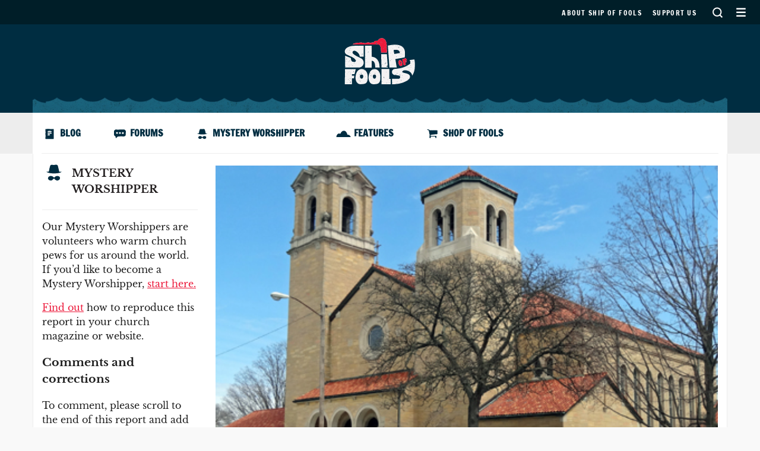

--- FILE ---
content_type: text/html; charset=UTF-8
request_url: http://shipoffools.com/mystery-worshipper/first-mass-at-holy-cross-st-stanislaus-south-bend-indiana-usa/
body_size: 9978
content:
<!doctype html>
<html lang="en-GB">
<head>
	<meta charset="UTF-8">
	<meta name="viewport" content="width=device-width, initial-scale=1">
	<link rel="profile" href="http://gmpg.org/xfn/11">
	<!-- Google fonts -->
	<link href="http://shipoffools.com/wp-content/themes/ship-of-fools/fonts/google-fonts.css" rel="stylesheet">

	<meta name='robots' content='index, follow, max-image-preview:large, max-snippet:-1, max-video-preview:-1' />

	<!-- This site is optimized with the Yoast SEO plugin v19.4 - https://yoast.com/wordpress/plugins/seo/ -->
	<title>Ship of Fools: Holy Cross &amp; St Stanislaus, South Bend, Indiana, USA</title>
	<link rel="canonical" href="https://steam2.shipoffools.com/mystery-worshipper/first-mass-at-holy-cross-st-stanislaus-south-bend-indiana-usa/" />
	<meta property="og:locale" content="en_GB" />
	<meta property="og:type" content="article" />
	<meta property="og:title" content="Ship of Fools: Holy Cross &amp; St Stanislaus, South Bend, Indiana, USA" />
	<meta property="og:description" content="Our newly ordained Shipmate preaches a fine sermon at his first mass" />
	<meta property="og:url" content="https://steam2.shipoffools.com/mystery-worshipper/first-mass-at-holy-cross-st-stanislaus-south-bend-indiana-usa/" />
	<meta property="og:site_name" content="Ship of Fools" />
	<meta property="article:modified_time" content="2019-01-20T02:59:55+00:00" />
	<meta name="twitter:card" content="summary_large_image" />
	<script type="application/ld+json" class="yoast-schema-graph">{"@context":"https://schema.org","@graph":[{"@type":"WebSite","@id":"https://www.shipoffools.com/#website","url":"https://www.shipoffools.com/","name":"Ship of Fools","description":"The magazine of Christian Unrest","potentialAction":[{"@type":"SearchAction","target":{"@type":"EntryPoint","urlTemplate":"https://www.shipoffools.com/?s={search_term_string}"},"query-input":"required name=search_term_string"}],"inLanguage":"en-GB"},{"@type":"WebPage","@id":"https://steam2.shipoffools.com/mystery-worshipper/first-mass-at-holy-cross-st-stanislaus-south-bend-indiana-usa/","url":"https://steam2.shipoffools.com/mystery-worshipper/first-mass-at-holy-cross-st-stanislaus-south-bend-indiana-usa/","name":"Ship of Fools: Holy Cross & St Stanislaus, South Bend, Indiana, USA","isPartOf":{"@id":"https://www.shipoffools.com/#website"},"datePublished":"2017-12-21T10:30:00+00:00","dateModified":"2019-01-20T02:59:55+00:00","breadcrumb":{"@id":"https://steam2.shipoffools.com/mystery-worshipper/first-mass-at-holy-cross-st-stanislaus-south-bend-indiana-usa/#breadcrumb"},"inLanguage":"en-GB","potentialAction":[{"@type":"ReadAction","target":["https://steam2.shipoffools.com/mystery-worshipper/first-mass-at-holy-cross-st-stanislaus-south-bend-indiana-usa/"]}]},{"@type":"BreadcrumbList","@id":"https://steam2.shipoffools.com/mystery-worshipper/first-mass-at-holy-cross-st-stanislaus-south-bend-indiana-usa/#breadcrumb","itemListElement":[{"@type":"ListItem","position":1,"name":"Home","item":"http://steam2.xcruciate.co.uk/"},{"@type":"ListItem","position":2,"name":"Mystery Reports","item":"https://www.shipoffools.com/mystery-worshipper/"},{"@type":"ListItem","position":3,"name":"Holy Cross &#038; St Stanislaus, South Bend, Indiana, USA"}]}]}</script>
	<!-- / Yoast SEO plugin. -->


<link rel='dns-prefetch' href='//s.w.org' />
<link rel="alternate" type="application/rss+xml" title="Ship of Fools &raquo; Feed" href="http://shipoffools.com/feed/" />
<link rel="alternate" type="application/rss+xml" title="Ship of Fools &raquo; Comments Feed" href="http://shipoffools.com/comments/feed/" />
<link rel="alternate" type="application/rss+xml" title="Ship of Fools &raquo; Holy Cross &#038; St Stanislaus, South Bend, Indiana, USA Comments Feed" href="http://shipoffools.com/mystery-worshipper/first-mass-at-holy-cross-st-stanislaus-south-bend-indiana-usa/feed/" />
		<script type="text/javascript">
			window._wpemojiSettings = {"baseUrl":"https:\/\/s.w.org\/images\/core\/emoji\/13.1.0\/72x72\/","ext":".png","svgUrl":"https:\/\/s.w.org\/images\/core\/emoji\/13.1.0\/svg\/","svgExt":".svg","source":{"concatemoji":"http:\/\/shipoffools.com\/wp-includes\/js\/wp-emoji-release.min.js?ver=5.8.12"}};
			!function(e,a,t){var n,r,o,i=a.createElement("canvas"),p=i.getContext&&i.getContext("2d");function s(e,t){var a=String.fromCharCode;p.clearRect(0,0,i.width,i.height),p.fillText(a.apply(this,e),0,0);e=i.toDataURL();return p.clearRect(0,0,i.width,i.height),p.fillText(a.apply(this,t),0,0),e===i.toDataURL()}function c(e){var t=a.createElement("script");t.src=e,t.defer=t.type="text/javascript",a.getElementsByTagName("head")[0].appendChild(t)}for(o=Array("flag","emoji"),t.supports={everything:!0,everythingExceptFlag:!0},r=0;r<o.length;r++)t.supports[o[r]]=function(e){if(!p||!p.fillText)return!1;switch(p.textBaseline="top",p.font="600 32px Arial",e){case"flag":return s([127987,65039,8205,9895,65039],[127987,65039,8203,9895,65039])?!1:!s([55356,56826,55356,56819],[55356,56826,8203,55356,56819])&&!s([55356,57332,56128,56423,56128,56418,56128,56421,56128,56430,56128,56423,56128,56447],[55356,57332,8203,56128,56423,8203,56128,56418,8203,56128,56421,8203,56128,56430,8203,56128,56423,8203,56128,56447]);case"emoji":return!s([10084,65039,8205,55357,56613],[10084,65039,8203,55357,56613])}return!1}(o[r]),t.supports.everything=t.supports.everything&&t.supports[o[r]],"flag"!==o[r]&&(t.supports.everythingExceptFlag=t.supports.everythingExceptFlag&&t.supports[o[r]]);t.supports.everythingExceptFlag=t.supports.everythingExceptFlag&&!t.supports.flag,t.DOMReady=!1,t.readyCallback=function(){t.DOMReady=!0},t.supports.everything||(n=function(){t.readyCallback()},a.addEventListener?(a.addEventListener("DOMContentLoaded",n,!1),e.addEventListener("load",n,!1)):(e.attachEvent("onload",n),a.attachEvent("onreadystatechange",function(){"complete"===a.readyState&&t.readyCallback()})),(n=t.source||{}).concatemoji?c(n.concatemoji):n.wpemoji&&n.twemoji&&(c(n.twemoji),c(n.wpemoji)))}(window,document,window._wpemojiSettings);
		</script>
		<style type="text/css">
img.wp-smiley,
img.emoji {
	display: inline !important;
	border: none !important;
	box-shadow: none !important;
	height: 1em !important;
	width: 1em !important;
	margin: 0 .07em !important;
	vertical-align: -0.1em !important;
	background: none !important;
	padding: 0 !important;
}
</style>
	<link rel='stylesheet' id='wp-block-library-css'  href='http://shipoffools.com/wp-includes/css/dist/block-library/style.min.css?ver=5.8.12' type='text/css' media='all' />
<link rel='stylesheet' id='ship-of-fools-style-css'  href='http://shipoffools.com/wp-content/themes/ship-of-fools/dist/main.css?ver=5.8.12' type='text/css' media='all' />
<link rel='stylesheet' id='wp-user-avatar-css'  href='http://shipoffools.com/wp-content/plugins/wp-user-avatar-pro/assets/css/wp-user-avatar.css?ver=4.1.5' type='text/css' media='all' />
<link rel='stylesheet' id='jcrop-css'  href='http://shipoffools.com/wp-includes/js/jcrop/jquery.Jcrop.min.css?ver=0.9.12' type='text/css' media='all' />
<script type='text/javascript' src='http://shipoffools.com/wp-includes/js/jquery/jquery.min.js?ver=3.6.0' id='jquery-core-js'></script>
<script type='text/javascript' src='http://shipoffools.com/wp-includes/js/jquery/jquery-migrate.min.js?ver=3.3.2' id='jquery-migrate-js'></script>
<script type='text/javascript' src='http://shipoffools.com/wp-includes/js/jcrop/jquery.Jcrop.min.js?ver=0.9.12' id='jcrop-js'></script>
<script type='text/javascript' id='wp-user-avatar-imgloader-js-extra'>
/* <![CDATA[ */
var wpua_imgloader_vars = {"url":"https:\/\/shipoffools.com\/wp-admin\/admin-ajax.php","WPUA_URL":"http:\/\/shipoffools.com\/wp-content\/plugins\/wp-user-avatar-pro\/","WPUA_MEDIA":"false","wpua_webcam":"false","wpua_string":{"file_type_error":"File Type is not valid.","file_type_error_description":"Valid File Type is jpeg, png and gif.","file_size_error":"File Size is too big","file_size_error_description":"File uploading limits:  Size 2.00 MB","no_image":"Oops! Seems you didn't select any image.","no_image_instruction":"It's easy. Click within dotted area.","upload_image":"Upload Image","media_uploader":"Media Uploader","drop_instruction":"Drop image here or click to upload.","control_instruction":"Select your image, crop and save it.","close":"Close","save":"Save Image","capture_image":"Capture Image","webcam_on":"Use Camera","mediamanager_on_title":"Media Manager is turned ON.","mediamanager_on_instruction":"Click within dotted area to choose image from media manager"},"restriction":{"strickly_resize":"","max_file_size":"2097152","max_file_width":"","max_file_height":"","wp_user_avatar_thumbnail_w":"150","wp_user_avatar_thumbnail_h":"150"}};
/* ]]> */
</script>
<script type='text/javascript' src='http://shipoffools.com/wp-content/plugins/wp-user-avatar-pro/assets/js/wpua-imgloader.js?ver=4.1.5' id='wp-user-avatar-imgloader-js'></script>
<link rel="EditURI" type="application/rsd+xml" title="RSD" href="https://shipoffools.com/xmlrpc.php?rsd" />
<link rel="wlwmanifest" type="application/wlwmanifest+xml" href="http://shipoffools.com/wp-includes/wlwmanifest.xml" /> 
<link rel='shortlink' href='http://shipoffools.com/?p=1869' />
<link rel="alternate" type="application/json+oembed" href="http://shipoffools.com/wp-json/oembed/1.0/embed?url=http%3A%2F%2Fshipoffools.com%2Fmystery-worshipper%2Ffirst-mass-at-holy-cross-st-stanislaus-south-bend-indiana-usa%2F" />
<link rel="alternate" type="text/xml+oembed" href="http://shipoffools.com/wp-json/oembed/1.0/embed?url=http%3A%2F%2Fshipoffools.com%2Fmystery-worshipper%2Ffirst-mass-at-holy-cross-st-stanislaus-south-bend-indiana-usa%2F&#038;format=xml" />
<style type="text/css">.recentcomments a{display:inline !important;padding:0 !important;margin:0 !important;}</style>			<style>
			.avatar_overlays p  {
 				background: rgba(0, 0, 0, );
 				color: ;
				}
			.wpuap_tooltip:hover .wpuap_tooltip_content {
		    display: inline;
		    position: absolute;
		    color: ;
		    border: 1px solid ;
		    background: 			}

			.avatar_container [class^=icon-],
			.avatar_container [class*=" icon-"] {
			    color: #0073AA !important;
			}

			#ci-modal,.ci_controls {
			    background-color: #0073AA !important;
			}
						</style>
		<link rel="icon" href="http://shipoffools.com/wp-content/uploads/2018/09/cropped-ShipOfFools-Blue-S-32x32.png" sizes="32x32" />
<link rel="icon" href="http://shipoffools.com/wp-content/uploads/2018/09/cropped-ShipOfFools-Blue-S-192x192.png" sizes="192x192" />
<link rel="apple-touch-icon" href="http://shipoffools.com/wp-content/uploads/2018/09/cropped-ShipOfFools-Blue-S-180x180.png" />
<meta name="msapplication-TileImage" content="http://shipoffools.com/wp-content/uploads/2018/09/cropped-ShipOfFools-Blue-S-270x270.png" />
		<style type="text/css" id="wp-custom-css">
			.quote-red {
	color: #CC0000;
}

.quote-grey {
	color: #888888;
}

		</style>
		</head>

<body class="mystery-worshipper-template-default single single-mystery-worshipper postid-1869">
<div id="page" class="site">
	<a class="skip-link screen-reader-text" href="#content">Skip to content</a>

	<header id="masthead" class="site-header">
		<nav id="top-nav-container">
			<ul id="top-menu" class="menu"><li id="menu-item-68" class="menu-item menu-item-type-post_type menu-item-object-page menu-item-68"><a href="http://shipoffools.com/about-ship-of-fools/">About Ship of Fools</a></li>
<li id="menu-item-9449" class="menu-item menu-item-type-post_type menu-item-object-page menu-item-9449"><a href="http://shipoffools.com/support-us/">Support us</a></li>
</ul>			<a href="http://shipoffools.com?s" class="search-toggle">Search</a>
			<button id="menu-toggle" class="menu-toggle" aria-controls="site-navigation" aria-expanded="false">Secondary Menu</button>
		</nav>
		<div id="site-branding">
			<div class="container">
				<div class="row top-waves">
					<div class="col-xs-12">
													<p class="site-title"><a href="http://shipoffools.com/" rel="home">Ship of Fools</a></p>
											</div>
				</div>
			</div>
		</div><!-- .site-branding -->

		<nav id="primary-navigation" class="main-navigation">
			<div class="container main-navigation__inner">
				<div class="row">
					<div class="col-xs-12">
						<div class="menu-main-menu-container"><ul id="primary-menu" class="menu"><li id="menu-item-246" class="icon-blog menu-item menu-item-type-post_type menu-item-object-page current_page_parent menu-item-246"><a href="http://shipoffools.com/blog/">Blog</a></li>
<li id="menu-item-247" class="icon-forums menu-item menu-item-type-custom menu-item-object-custom menu-item-247"><a href="https://forums.shipoffools.com">Forums</a></li>
<li id="menu-item-70" class="icon-mystery rotate-less menu-item menu-item-type-post_type_archive menu-item-object-mystery-worshipper menu-item-70"><a href="http://shipoffools.com/mystery-worshipper/">Mystery Worshipper</a></li>
<li id="menu-item-2656" class="icon-features menu-item menu-item-type-taxonomy menu-item-object-category menu-item-2656"><a href="http://shipoffools.com/category/features/">Features</a></li>
<li id="menu-item-244" class="icon-shop menu-item menu-item-type-post_type menu-item-object-page menu-item-244"><a href="http://shipoffools.com/shop-of-fools/">Shop of Fools</a></li>
</ul></div>					</div>
				</div>
			</div>
		</nav><!-- #site-navigation -->
	</header><!-- #masthead -->

	<div id="content" class="site-content">

	<div class="container">

		<div id="primary" class="content-area row">

			
				<div class="main-and-sidebar col-xs-12 col-sm-9 col-sm-push-3">

					<!-- This is a duplicate that we show on mobile only -->
					<div id="site-section" class="visible-xs">
						<a href="http://shipoffools.com/mystery-worshipper" class="site-section-link icon-mystery">Mystery Worshipper</a>					</div>

					
							<div class="row">
								<div class="col-xs-12">
									<div class="entry-image">

										<img src="https://shipoffools.com/mystery/2014/media/south_bend_holy_cross_1.jpg" alt="Holy Cross &amp; St Stanislaus, South Bend, IN (Exterior)">
									</div>
								</div>
							</div>
					
					<div class="row">

						<main id="main" class="site-main col-xs-12 col-sm-8 ">

							<article id = "post-1869" class="post-1869 mystery-worshipper type-mystery-worshipper status-publish hentry diocese-diocese-of-fort-wayne-south-bend denomination-roman-catholic">

								<header class="entry-header">
									
									<h1 class="entry-title">
										Holy Cross &amp; St Stanislaus, South Bend, Indiana, USA									</h1>

								</header > <!-- .entry-header -->

								<div class="entry-posted-in">
									<p>
										Denomination <a href="http://shipoffools.com/denomination/roman-catholic/" rel="tag">Roman Catholic</a>									</p>
									<p class="visible-xs">
										<a href="#side-meta" class="small-note">
											Info and corrections &rarr;
										</a>
									</p>
								</div>


								<div class="entry-content" >

									<p>
																				Mystery Worshipper: <a href="http://shipoffools.com/author/mobojobo/" title="Posts by MoboJobo" rel="author">MoboJobo</a>										<br>Church:
																					<a href="http://hcssparish.org/" target="_blank">
										
											Holy Cross &amp; St Stanislaus
																					</a>
										
																					<br>Location: South Bend, Indiana, USA																				<br>Date of visit: Sunday, 27 April 2014, 10:30am									</p>

									<p>
										<div style="color:#ec1a3b" id="more-church-info-toggle" class="collapsed" href="#more-church-info" data-toggle="collapse">
											<span class="closed-text">[Click here to display church info]</span>
											<span class="open-text">[Hide church info]</span>
										</div>
									</p>

									<div id="more-church-info" class="collapse">
										<h3>The building</h3><p>One of two churches that comprise the parish, the two congregations having merged in 2001. It is a light colored Romanesque brick building. The church area was mainly a square large expanse that could probably seat 600. On the left and right sides are seven stained glass windows, each with six panels of stained glass high. There is also a rose window over the entrance. Beneath the rose window there is a choir loft, but the organ console and a piano sit in the sanctuary, and the choir sang from there also. On either side of the altar are statues of Mary and Jesus. </p>

										<h3>The church</h3><p>The parish draws people from all over South Bend, including some blighted areas. The people that we talked to at the reception were middle aged, cheerful, and articulate. Some were of Polish origin; one of us sang in a Polish church in the past and reminisced with one of the third-generation Polish members. The school recently expanded and now offers classes from kindergarten through eighth grade.</p>

										<h3>The neighborhood</h3><p>South Bend is a city in northern Indiana. Once a major industrial seat and the home of such icons as the Studebaker automobile factory, the city declined as the 20th century waned, and the empty shells of some of the old factories stand as a reminder of former greatness, as do several once-tidy residential neighborhoods now gone to seed. The University of Notre Dame, a separate political entity from the city, is a lush, green oasis in stark contrast to its surroundings. The church is located in an area of small homes, some of which could use repairs, off a main street in South Bend.</p>

										<h3>The cast</h3><p>The Revd Adam D. Booth, CSC (whom we Shipmates know as Hart), was the principal celebrant of a concelebrated mass, many of whom were Hart's friends from the seminary. Hart, who had been ordained the previous day, was celebrating his first mass. Also assisting were several seminarians not yet in holy orders.</p>
									</div>

									<h3>What was the name of the service?</h3>Mass.
									<h3>How full was the building?</h3><p>Filled with people, a broad spectrum from elderly to babies. Hart, who had served as a deacon in this parish, is a well loved member of the community.</p>

									<h3>Did anyone welcome you personally?</h3><p>Yes, a greeter.</p>

									<h3>Was your pew comfortable?</h3><p>Ordinary wooden seats with kneelers.</p>

									<h3>How would you describe the pre-service atmosphere?</h3><p>We were a little late, as we had gone to the "other" church in the parish first. We arrived to find a nice reverential attitude. Mothers with children went to the crying room on the side &#150; well, some of them did anyway (read on!).</p>

									<h3>What were the exact opening words of the service?</h3><p>"In the name of the Father, and of the Son, and of the Holy Ghost."</p>

									<h3>What books did the congregation use during the service?</h3><p>The hardbound <em>Gather</em> hymnal found in many Catholic churches that take their music seriously. Plastic sheet with the mass responses.</p>

									<h3>What musical instruments were played?</h3><p>Organ, piano, and single head African drum.</p>

									<h3>Did anything distract you?</h3><p>An occasional screaming child in the congregation. They had very good lungs &#150; I'll give them that!</p>

									<h3>Was the worship stiff-upper-lip, happy clappy, or what?</h3><p>Middle of the road. Hart performed his priestly duties like a pro &#150; perhaps some website has had a good influence on him?</p>

									<h3>Exactly how long was the sermon?</h3><p>12 minutes.</p>

									<h3>On a scale of 1-10, how good was the preacher?</h3><p>10 &ndash; Hart's years spent in the United States have not erased his charming British accent. He spoke clearly and understandably, in well developed sentences with logical structure.</p>

									<h3>In a nutshell, what was the sermon about?</h3><p>Hart spoke on the day's readings, Acts 2:42-47 (the fellowship of believers) and John 20:19-31 (the risen Jesus appears to the Twelve). He mentioned the "dream sessions" that the parish had recently undertaken for strategic planning, and wondered what Luke and John would have thought had they wandered into one. Luke would have marveled at the parish's willingness to share their bounty with those in need. John would have noted that the parishioners, like the Apostles, experience personal encounters with the Divine through the sacraments and in their lives. Hart said that he is thrilled to be beginning his priestly ministry in this parish, where he can help the world see Christ's love.</p>

									<h3>Which part of the service was like being in heaven?</h3><p>The repetition of the song sung at the ordination ceremony yesterday: "I have been anointed", complete with drums.</p>

									<h3>And which part was like being in... er... the other place?</h3><p>But sadly the choir, although good, included no men's voices. And some of the crying infants were exceptionally loud. Also, there was something wrong with the sound system. The quality began to degrade at the start of the eucharistic prayer, and by the time of the dismissal it was totally gone.</p>

									<h3>What happened when you hung around after the service looking lost?</h3><p>Hart told us that the church ladies had set out a brunch in the school's basketball court and that we should be sure to go, that he would see us there.</p>

									<h3>How would you describe the after-service coffee?</h3><p>Fruit; egg quiches in assorted flavors like sausage, crab and asparagus as well as vegetarian, cheese, and gluten free; pastries. Coffee and orange juice to drink (but no tea). And a delicious cake! Those church ladies sure can bake!</p>

									<h3>How would you feel about making another visit (where 10 = ecstatic, 0 = terminal)?</h3><p>10 &ndash; Hart's first mass, as well as all of the events of the weekend, were just wonderful! We non-Catholics were happy to be here. We had met many of the participants when Hart professed his vows several months back, and it was good to see them again.</p>

									<h3>Did the service make you feel glad to be a Christian?</h3><p>Yes.</p>

									<h3>What one thing will you remember about all this in seven days' time ?</h3><p>We'll never forget the whole ordination weekend.</p>

								</div><!-- .entry-content -->

							</article><!-- #post-1869 -->

							<div id="vanilla-comments"></div>
<script type="text/javascript">
var vanilla_forum_url = 'https://forums.shipoffools.com'; // Required: the full http url & path to your vanilla forum
var vanilla_identifier = '1869'; // Required: your unique identifier for the content being commented on
var vanilla_url = 'http://shipoffools.com/mystery-worshipper/first-mass-at-holy-cross-st-stanislaus-south-bend-indiana-usa/'; // Current page's url
var vanilla_category_id = '25'; // Embed comments in this category
(function() {
	var vanilla = document.createElement('script');
	vanilla.type = 'text/javascript';
	var timestamp = new Date().getTime();
	vanilla.src = vanilla_forum_url + '/js/embed.js';
	(document.getElementsByTagName('head')[0] || document.getElementsByTagName('body')[0]).appendChild(vanilla);
})();
</script>
<noscript>Please enable JavaScript to view the <a href="http://vanillaforums.com/?ref_noscript">comments powered by Vanilla.</a></noscript>
<div class="vanilla-credit"><a class="vanilla-anchor" href="http://vanillaforums.com">Comments by <span class="vanilla-logo">Vanilla</span></a></div>

						</main><!-- #main -->

						
<aside id="secondary" class="widget-area col-xs-12 col-sm-4">
	<div class="widget">
		<h3 class="widget-title">
			Most Popular
		</h3>
		
		<ul class="sidebar-post-list">
			
				
				<li class="sidebar-post-list__item  ">
					<a href="http://shipoffools.com/mystery-worshipper/christ-church-phoenix-arizona-usa/" class="section-mystery_worshipper">

						<div class="sidebar-post__image-container"?>
															<img width="525" height="330" src="http://shipoffools.com/wp-content/uploads/2025/12/phoenix_christ_anglican_1-525x330.jpg" class="attachment-news-block@2x size-news-block@2x wp-post-image" alt="" loading="lazy" srcset="http://shipoffools.com/wp-content/uploads/2025/12/phoenix_christ_anglican_1-525x330.jpg 525w, http://shipoffools.com/wp-content/uploads/2025/12/phoenix_christ_anglican_1-300x188.jpg 300w" sizes="(max-width: 525px) 100vw, 525px" />													</div>

						<h4 class="sidebar-post__title">
							Christ Church Anglican, Phoenix						</h4>

					</a>
				</li>


			
				
				<li class="sidebar-post-list__item  ">
					<a href="http://shipoffools.com/mystery-worshipper/st-johns-highton-victoria-australia/" class="section-mystery_worshipper">

						<div class="sidebar-post__image-container"?>
															<img src="https://shipoffools.com/mystery/2013/media/highton_st_john.jpg" alt="St John&#039;s, Highton, OZ">													</div>

						<h4 class="sidebar-post__title">
							St John's						</h4>

					</a>
				</li>


			
				
				<li class="sidebar-post-list__item  ">
					<a href="http://shipoffools.com/mystery-worshipper/the-church-at-cactus-peoria-arizona-usa/" class="section-mystery_worshipper">

						<div class="sidebar-post__image-container"?>
															<img width="525" height="330" src="http://shipoffools.com/wp-content/uploads/2025/12/peoria_church_cactus-525x330.jpg" class="attachment-news-block@2x size-news-block@2x wp-post-image" alt="" loading="lazy" />													</div>

						<h4 class="sidebar-post__title">
							The Church at Cactus, Peoria						</h4>

					</a>
				</li>


					</ul>
	</div>
</aside><!-- #secondary -->

					</div><!-- .row -->

				</div><!-- .main-and-sidebar -->

				<div id="side-meta" class="col-xs-12 col-sm-3 col-sm-pull-9">
					<div id="site-section">
						<a href="http://shipoffools.com/mystery-worshipper" class="site-section-link icon-mystery">Mystery Worshipper</a>					</div>
					<div id="mw-intro-text">
						<p>Our Mystery Worshippers are volunteers who warm church pews for us around the world. If you&#8217;d like to become a Mystery Worshipper, <a href="/become-a-mystery-worshipper">start here.</a>
</p>
<p>
<a href="/quoting-and-publishing">Find out</a> how to reproduce this report in your church magazine or website.</p>
					</div>

										<h3>
						Comments and corrections
					</h3>
					<p>
						To comment, please scroll to the end of this report and add your thoughts there. To send us factual corrections,
						please <a href="http://shipoffools.com/mystery-corrections?report_id=1869&#038;report_name=Holy%20Cross%20&#038;%20St%20Stanislaus,%20South%20Bend,%20Indiana,%20USA">contact us</a>. We also discuss reports on our <a href="https://forums.shipoffools.com/categories/ecclesiantics">Ecclesiantics bulletin board</a>.
					</p>

				</div>



			
		</div><!-- #primary -->

	</div>

			</div><!-- .row -->
		</div><!-- .container -->
	</div><!-- #content -->

	<footer id="colophon" class="site-footer">
		<div class="container">
			<div class="row">
				<div class="site-info col-xs-12">

					<h3>
						The magazine of Christian Unrest					</h3>

				</div><!-- .site-info -->
			</div><!-- .row -->

			<div class="row footer-widgets">
				<div class="col-xs-12 col-sm-6 col-md-3">
					<section id="nav_menu-3" class="widget widget_nav_menu"><div class="menu-main-menu-container"><ul id="menu-main-menu" class="menu"><li class="icon-blog menu-item menu-item-type-post_type menu-item-object-page current_page_parent menu-item-246"><a href="http://shipoffools.com/blog/">Blog</a></li>
<li class="icon-forums menu-item menu-item-type-custom menu-item-object-custom menu-item-247"><a href="https://forums.shipoffools.com">Forums</a></li>
<li class="icon-mystery rotate-less menu-item menu-item-type-post_type_archive menu-item-object-mystery-worshipper menu-item-70"><a href="http://shipoffools.com/mystery-worshipper/">Mystery Worshipper</a></li>
<li class="icon-features menu-item menu-item-type-taxonomy menu-item-object-category menu-item-2656"><a href="http://shipoffools.com/category/features/">Features</a></li>
<li class="icon-shop menu-item menu-item-type-post_type menu-item-object-page menu-item-244"><a href="http://shipoffools.com/shop-of-fools/">Shop of Fools</a></li>
</ul></div></section>				</div>
				<div class="col-xs-12 col-sm-6 col-md-3">
									</div>
				<div class="col-xs-12 col-sm-6 col-md-3">
									</div>
				<div class="col-xs-12 col-sm-6 col-md-3">
					<section id="custom_html-6" class="widget_text widget widget_custom_html"><div class="textwidget custom-html-widget"><ul id="menu-main-menu" class="menu">
                <li class="icon-blog menu-item">
                  <a href="https://twitter.com/shipoffoolscom">
                    <i class="fa fa-twitter"></i> Twitter
                  </a>
                </li>
                <li class="icon-blog menu-item">
                  <a href="https://www.facebook.com/shipoffoolscom/">
                    <i class="fa fa-facebook"></i> Facebook
                  </a>
                </li>
              </ul></div></section>				</div>
			</div>
		</div><!-- .container -->
	</footer><!-- #colophon -->
	<div class="bottom-credits">
		<div class="container">
			<div class="row">
				<div class="col-xs-12">
					&copy; Ship of Fools
				</div>
			</div>
		</div>
	</div>

	<nav id="site-navigation" class="">
		<a class="navigation-logo" href="http://shipoffools.com">
			Ship of Fools
		</a>
		<div class="container">
			<div class="row">
				<div class="col-xs-12 col-sm-6 col-md-3">
					<section id="custom_html-3" class="widget_text widget widget_custom_html"><div class="textwidget custom-html-widget"><div style="font-size: 26px;"><a href="/about-ship-of-fools/">About the Ship</a><br>
<a href="/contact-us/">Contact Us</a><br>
<a href="/support-us/">Support Us</a><br>
<a href="/privacy-notice/">Privacy notice</a>
</div></div></section><section id="custom_html-4" class="widget_text widget widget_custom_html"><div class="textwidget custom-html-widget"><div style="font-size: 26px;">
	<a href="https://forums.shipoffools.com">Forums</a><br>
	<a href="/mystery-worshipper/">Mystery Worshipper</a><br>
	<a href="/category/features/">Features</a><br>
<a href="/shop-of-fools/">Shop of Fools</a>
</div></div></section>				</div>
				<div class="col-xs-12 col-sm-6 col-md-3">
					<section id="nav_menu-6" class="widget widget_nav_menu"><h2 class="widget-title">Blog</h2><div class="menu-blog-container"><ul id="menu-blog" class="menu"><li id="menu-item-2674" class="menu-item menu-item-type-post_type menu-item-object-page current_page_parent menu-item-2674"><a href="http://shipoffools.com/blog/">Latest posts</a></li>
<li id="menu-item-3461" class="menu-item menu-item-type-custom menu-item-object-custom menu-item-3461"><a href="/category/comment/">Comment</a></li>
<li id="menu-item-3458" class="menu-item menu-item-type-custom menu-item-object-custom menu-item-3458"><a href="https://shipoffools.com/category/junk-for-jehovah/">Junk for Jehovah</a></li>
</ul></div></section>				</div>
				<div class="col-xs-12 col-sm-6 col-md-3">
									</div>
				<div class="col-xs-12 col-sm-6 col-md-3">
									</div>
			</div>
		</div>
	</nav>
</div><!-- #page -->

        <script type="text/javascript">
        var vanilla_forum_url = 'https://forums.shipoffools.com';
        (function() {
            var vanilla_count = document.createElement('script');
            vanilla_count.type = 'text/javascript';
            vanilla_count.src = vanilla_forum_url + '/js/count.js';
            (document.getElementsByTagName('head')[0] || document.getElementsByTagName('body')[0]).appendChild(vanilla_count);
        })();
        </script>
    <script type='text/javascript' id='zerospam-js-extra'>
/* <![CDATA[ */
var zerospam = {"key":"RmeUh9ES(TRtsIJdZJ^BV)Q$I@ggzse6AgvMaErx$R(r4a@k0XI9cdpBAS8eTW3f"};
/* ]]> */
</script>
<script type='text/javascript' src='http://shipoffools.com/wp-content/plugins/zero-spam/js/zerospam.js?ver=3.1.1' id='zerospam-js'></script>
<script type='text/javascript' id='ship-of-fools-scripts-js-extra'>
/* <![CDATA[ */
var myAjax = {"ajaxurl":"https:\/\/shipoffools.com\/wp-admin\/admin-ajax.php","homeurl":"http:\/\/shipoffools.com","postId":"1869"};
/* ]]> */
</script>
<script type='text/javascript' src='http://shipoffools.com/wp-content/themes/ship-of-fools/dist/main.js' id='ship-of-fools-scripts-js'></script>
<script type='text/javascript' src='http://shipoffools.com/wp-includes/js/comment-reply.min.js?ver=5.8.12' id='comment-reply-js'></script>
<script type='text/javascript' src='http://shipoffools.com/wp-includes/js/wp-embed.min.js?ver=5.8.12' id='wp-embed-js'></script>

</body>
</html>


--- FILE ---
content_type: application/javascript
request_url: https://forums.shipoffools.com/js/count.js
body_size: 898
content:
(function() {
    var span_identifiers = vanilla_collect_identifiers('span'),
        a_identifiers = vanilla_collect_identifiers('a');

    var identifiers = span_identifiers.concat(a_identifiers);
    if (identifiers.length > 0) {
        // Grab the comment counts
        var vanilla_count_script = document.createElement('script');
        vanilla_count_script.type = 'text/javascript';
        var timestamp = new Date().getTime();

        vanilla_count_script.src = vanilla_forum_url + '/discussions/getcommentcounts.json'
        + '?time=' + timestamp
        + '&callback=vanilla_assign_comment_counts'
        + '&vanilla_identifier[]='
        + identifiers.join('&vanilla_identifier[]=');
        (document.getElementsByTagName('head')[0] || document.getElementsByTagName('body')[0]).appendChild(vanilla_count_script);
    }
}());

function vanilla_collect_identifiers(tagName) {
    var tags = document.getElementsByTagName(tagName);
    var identifiers = new Array;
    // Loop through all spans looking for vanilla identifiers
    for (i = 0; i < tags.length; i++) {
        for (j = 0; j < tags[i].attributes.length; j++) {
            if (tags[i].attributes[j].name == 'vanilla-identifier') {
                identifiers.push(tags[i].attributes[j].value);
            }
        }
    }
    return identifiers;
}

function vanilla_assign_comment_counts(data) {
    vanilla_assign_comment_counts_by_tag(data, 'span');
    vanilla_assign_comment_counts_by_tag(data, 'a');
}

function vanilla_assign_comment_counts_by_tag(data, tagName) {
    if (typeof vanilla_comments_none == "undefined")
        vanilla_comments_none = 'No Comments';

    if (typeof vanilla_comments_singular == "undefined")
        vanilla_comments_singular = '1 Comment';

    if (typeof vanilla_comments_plural == "undefined")
        vanilla_comments_plural = '{num} Comments';

    var tags = document.getElementsByTagName(tagName);
    for (i = 0; i < tags.length; i++) {
        for (j = 0; j < tags[i].attributes.length; j++) {
            if (tags[i].attributes[j].name == 'vanilla-identifier') {
                // Add our counts
                var count = data.CountData[tags[i].attributes[j].value.toString()];
                if (typeof(count) == "undefined")
                    count = 0;

                if (count == 0)
                    tags[i].innerHTML = vanilla_comments_none.replace('{num}', count).replace('[num]', count);
                else {
                    tags[i].innerHTML = ((count == 1) ? vanilla_comments_singular.replace('{num}', count).replace('[num]', count) : vanilla_comments_plural.replace('{num}', count).replace('[num]', count));
                }

                // Add our hashtag to the href so we jump to comments
                var anchorNode = tagName == 'a' ? tags[i] : tags[i].parentNode;
                if (anchorNode.href) {
                    var href = anchorNode.href.split('#')[0];
                    anchorNode.href = href + '#vanilla-comments';
                }
            }
        }
    }
}


--- FILE ---
content_type: image/svg+xml
request_url: http://shipoffools.com/wp-content/themes/ship-of-fools/images/icon-mystery-white.svg
body_size: 1824
content:
<?xml version="1.0" encoding="UTF-8" standalone="no"?><!DOCTYPE svg PUBLIC "-//W3C//DTD SVG 1.1//EN" "http://www.w3.org/Graphics/SVG/1.1/DTD/svg11.dtd"><svg width="100%" height="100%" viewBox="0 0 19 20" version="1.1" xmlns="http://www.w3.org/2000/svg" xmlns:xlink="http://www.w3.org/1999/xlink" xml:space="preserve" xmlns:serif="http://www.serif.com/" style="fill-rule:evenodd;clip-rule:evenodd;stroke-linejoin:round;stroke-miterlimit:1.41421;"><g id="Mystery-Icon" serif:id="Mystery Icon"><path d="M0.174,8.784c0.176,-0.422 0.322,-0.701 0.858,-0.285c0.467,0.363 1.572,-0.016 1.846,-0.577c0.219,-0.446 0.421,-0.854 0.409,-1.445c-0.017,-0.885 0.34,-1.782 0.561,-2.669c0.163,-0.652 0.374,-1.292 0.544,-1.943c0.27,-1.04 1.175,-1.553 2.225,-1.391c0.91,0.141 1.844,0.183 2.765,0.168c0.678,-0.01 1.354,-0.184 2.03,-0.282c0.828,-0.12 2.174,0.534 2.378,1.312c0.357,1.357 0.699,2.718 1.033,4.081c0.205,0.831 0.33,1.686 0.603,2.493c0.076,0.226 0.55,0.454 0.835,0.447c0.559,-0.014 1.114,-0.192 1.694,-0.306c0.049,0.089 0.131,0.237 0.219,0.397c-2.559,2.298 -15.298,2.315 -18,0" style="fill:#fff;fill-rule:nonzero;"/><path d="M1.791,16.584c0.109,-1.781 0.742,-2.293 2.027,-2.865c1.201,-0.533 2.21,-0.201 3.268,0.122c0.441,0.135 0.802,0.539 1.194,0.826c0.296,0.216 0.57,0.584 0.884,0.62c0.271,0.03 0.6,-0.291 0.873,-0.496c0.44,-0.329 0.821,-0.747 1.291,-1.018c0.291,-0.168 0.704,-0.108 1.054,-0.192c1.16,-0.28 2.209,0.006 3.178,0.631c1.049,0.677 1.051,2.174 0.307,3.2c-0.648,0.893 -1.558,1.056 -2.437,1.351c-0.347,0.116 -0.832,0.047 -1.178,-0.109c-1.013,-0.454 -2.101,-0.891 -2.68,-1.898c-0.351,-0.611 -0.554,-0.386 -0.885,-0.083c-0.598,0.552 -1.205,1.096 -1.805,1.646c-0.501,0.46 -1.12,0.395 -1.727,0.409c-1.017,0.023 -1.92,-0.253 -2.593,-1.043c-0.346,-0.408 -0.617,-0.879 -0.771,-1.101" style="fill:#fff;fill-rule:nonzero;"/></g></svg>

--- FILE ---
content_type: application/javascript
request_url: http://shipoffools.com/wp-content/plugins/wp-user-avatar-pro/assets/js/wpua-imgloader.js?ver=4.1.5
body_size: 5588
content:
(function($, window, document, undefined) {
    function CI_Webcam(elements, successCallback, errorCallback) {
        this.element = elements.video;
        this.stream = null;
    }
    CI_Webcam.prototype = {
    };
    function ci_modal() {
        this.target_image = null;
        this.stream = null;
        this.webcam_on = false;
        this.webcam = null;
        this.archive_on = false;
        this.is_getusermedia = true;
        
        this.iOS = /iPad|iPhone|iPod/.test(navigator.userAgent) && !window.MSStream;
        this.init();
        this.controls_event();
    }
    ci_modal.prototype = {
        init: function() {
            navigator.getUserMedia = navigator.getUserMedia || navigator.webkitGetUserMedia || navigator.mozGetUserMedia || navigator.msGetUserMedia;
            window.URL = window.URL || window.webkitURL || window.mozURL || window.msURL;
            this.is_getusermedia = this.is_getusermedia && !!navigator.getUserMedia && !!window.URL;
            $("body").append('<div id="ci-modal-bg"></div><div id="ci-modal"><div class="ci-modal-body"></div></div>');
            if (typeof Webcam == 'object')
                this.webcam = Webcam;
        },
        controls_event: function() {
            var imgobj = this;
            $("body").on("click", ".delete_avatar", function() {
                delete_btn = $(this);
                var avatar_url = delete_btn.parent().find('.ci_choose_image').attr('src');
                delete_btn.parent().find('input[name="wp-user-avatar-deleted-url[]"]').val(avatar_url);
                $(this).hide();
                delete_btn.parent().find('input[name="wpua_avatar"]').val(delete_btn.attr('data-nonce'));
                delete_btn.parent().find('.ci_choose_image').attr('src', $('#default_avatar').val());
                delete_btn.parent().find('.reset_avatar').show().click(function() {
                    delete_btn.parent().find('.ci_choose_image').attr('src', avatar_url);
                    $(this).hide();
                    delete_btn.show();
                    delete_btn.parent().find('.wp-user-avatar-url').val('');
                    delete_btn.parent().find('input[name="wp-user-avatar-deleted-url[]"]').val('');
                    delete_btn.parent().find('input[name="wpua_avatar"]').val('');
                });
            });
            $("body").on("click", ".ci_controls .icon-close", function(e) {
                e.preventDefault();
                imgobj.close();
            });
            $("body").on("click", ".ci_controls .icon-disk", function(e) {
                e.preventDefault();
                $(".ci_editor form").submit();
            });
            $("body").on("click", ".ci_controls .wpua_capture", function(e) {
                e.preventDefault();
                $('.ci_img_container').trigger('click');
                $(this).hide();
            });
            $("body").on("click", ".ci_controls .icon-image", function(e) {
                e.preventDefault();
            });
            $("body").on("click", ".ci_editor .wpua_capture", function(e) {
                if (imgobj.is_getusermedia == true) {
                    return;
                }
                imgobj.showLoader();
                if (imgobj.webcam) {
                    var Webcam = imgobj.webcam;
                    Webcam.snap(function(dataURL) {
                        if (imgobj.stream) {
                            imgobj.stream.getTracks().forEach(function(track) {
                                track.stop();
                            });
                        }
                        var blob = imgobj.dataURItoBlob(dataURL);
                        var reader = new FileReader();
                        var img = new Image();
                        reader.onload = function(e) {
                            img.src = reader.result;
                            img.onload = function() {
                                $(".ci_editor .ci_img_container").css('transform','unset');
                                $(".ci_editor .ci_img_container").html(img);
                                imgobj.loadCropper($(".ci_editor .ci_img_container img"));
                            }
                        }
                        reader.readAsDataURL(blob);
                    })
                } else {
                    var video = $("#ci_webcam")[0];
                    //Capture it now..
                    var canvas = document.createElement('canvas');
                    var canvas_context = canvas.getContext('2d');
                    canvas.width = video.videoWidth;
                    canvas.height = video.videoHeight;
                    canvas_context.drawImage(video, 0, 0);
                    imgobj.stream.getTracks().forEach(function(track) {
                        track.stop();
                    });
                    canvas.toDataURL('image/jpeg');
                    var dataURL = canvas.toDataURL('image/jpeg', 0.5);
                    var blob = imgobj.dataURItoBlob(dataURL);
                    var reader = new FileReader();
                    var img = new Image();
                    reader.onload = function(e) {
                        img.src = reader.result;
                        img.onload = function() {
                            $(".ci_editor .ci_img_container").html(img);
                            imgobj.loadCropper($(".ci_editor .ci_img_container img"));
                        }
                    }
                    reader.readAsDataURL(blob);
                }
            });
            $("body").on("click", ".ci_editor .ci_img_container, .ci_editor  .ci_placeholder", function(e) {
                e.preventDefault();
                if (imgobj.archive_on == true) {
                    var image = wp.media({
                            title: wpua_imgloader_vars.wpua_string.upload_image,
                            multiple: false
                        }).open()
                        .on('select', function(e) {
                            imgobj.showLoader();
                            var uploaded_image = image.state().get('selection').first();
                            var image_url = uploaded_image.toJSON().url;
                            var image_type = uploaded_image.toJSON().mime;
                            var allowed_file_size = uploaded_image.toJSON().filesizeInBytes;
                            var img = new Image();
                            img.src = image_url;
                            img.onload = function() {
                                imgobj.set_image(img);
                            };
                        });
                } else if (imgobj.webcam_on == true ) {
                    if (imgobj.is_getusermedia == false) {
                        return;
                    }
                    imgobj.showLoader();
                    if (imgobj.webcam) {
                        var Webcam = imgobj.webcam;
                        Webcam.snap(function(dataURL) {
                            if (imgobj.stream) {
                                imgobj.stream.getTracks().forEach(function(track) {
                                    track.stop();
                                });
                            }
                            var blob = imgobj.dataURItoBlob(dataURL);
                            var reader = new FileReader();
                            var img = new Image();
                            reader.onload = function(e) {
                                img.src = reader.result;
                                img.onload = function() {
                                    $(".ci_editor .ci_img_container").css('transform','none');
                                    $(".ci_editor .ci_img_container").html(img);
                                    imgobj.loadCropper($(".ci_editor .ci_img_container img"));
                                }
                            }
                            reader.readAsDataURL(blob);
                        })
                    } else {
                        var video = $("#ci_webcam")[0];
                        //Capture it now..
                        var canvas = document.createElement('canvas');
                        var canvas_context = canvas.getContext('2d');
                        canvas.width = video.videoWidth;
                        canvas.height = video.videoHeight;
                        canvas_context.drawImage(video, 0, 0);
                        imgobj.stream.getTracks().forEach(function(track) {
                            track.stop();
                        });
                        canvas.toDataURL('image/jpeg');
                        var dataURL = canvas.toDataURL('image/jpeg', 0.5);
                        var blob = imgobj.dataURItoBlob(dataURL);
                        var reader = new FileReader();
                        var img = new Image();
                        reader.onload = function(e) {
                            img.src = reader.result;
                            img.onload = function() {
                                $(".ci_editor .ci_img_container").html(img);
                                imgobj.loadCropper($(".ci_editor .ci_img_container img"));
                            }
                        }
                        reader.readAsDataURL(blob);
                    }
                } else {
                    if (!imgobj.stream)
                        $('.ci_editor .ci_file_control').trigger('click');
                }
            });
            
            $("body").on("click", ".ci_editor .ci_img_container .jcrop-holder ", function(e) {
                e.stopPropagation();
            });
            $("body").on("click", ".ci_editor .ci_controls .icon-image ", function(e) {
                e.preventDefault();
                if (imgobj.webcam_on == true) {
                    imgobj.webcam_on = false;
                    imgobj.stopWebcam();
                }
                if (imgobj.mediamanager_on == true) {
                    imgobj.mediamanager_on = false;
                    imgobj.disableMediaManager();
                } else {
                    imgobj.mediamanager_on = true;
                    imgobj.enableMediaManager();
                }
            });
            $("body").on("click", ".ci_controls a.icon-camera", function(e) {
                e.preventDefault();
                imgobj.disableMediaManager();
                if (imgobj.webcam_on != true && !$(this).hasClass('webcam_on')) {
                    imgobj.webcam_on = true;
                    imgobj.onWebcam();
                } else {
                    imgobj.webcam_on = false;
                    imgobj.stopWebcam();
                }
            });
            $("body").on("change", ".ci_file_control", function(event) {
                if (event.target.files && event.target.files[0]) {
                    var size = event.target.files[0].size;
                    var type = event.target.files[0].type;
                    var show_image = true;
                    if (imgobj.fileSizeCompare(size, type) == true) {
                        imgobj.showLoader();
                        var reader = new FileReader();
                        var img = new Image();
                        reader.onload = function(e) {
                            img.src = reader.result;
                            img.onload = function() {
                                imgobj.set_image(img);
                            }
                        }
                        reader.readAsDataURL(event.target.files[0]);
                    }
                }
            });
            $("body").on('dragenter', ".ci_editor .ci_img_container", function(e) {
                e.stopPropagation();
                e.preventDefault();
            });
            $("body").on('dragover', ".ci_editor .ci_img_container", function(e) {
                e.stopPropagation();
                e.preventDefault();
            });
            $("body").on('drop', ".ci_editor .ci_img_container", function(e) {
                e.preventDefault();
                var files = e.originalEvent.dataTransfer.files;
                if (files && files[0]) {
                    imgobj.showLoader();
                    var reader = new FileReader();
                    var img = new Image();
                    reader.onload = function(e) {
                        img.src = reader.result;
                        img.onload = function() {
                            imgobj.set_image(img);
                        }
                    }
                    reader.readAsDataURL(files[0]);
                }
            });
            $(document).on('dragenter', function(e) {
                e.stopPropagation();
                e.preventDefault();
            });
            $(document).on('dragover', function(e) {
                e.stopPropagation();
                e.preventDefault();
            });
            $(document).on('drop', function(e) {
                e.stopPropagation();
                e.preventDefault();
            });
            $("body").on('submit', ".ci_editor form", function(e) {
                e.preventDefault();
                form_data = new FormData(this);
                if (typeof $(".ci_editor .ci_img_container img").attr('src') == 'undefined') {
                    imgobj.setPlaceholder(wpua_imgloader_vars.wpua_string.no_image, wpua_imgloader_vars.wpua_string.no_image_instruction)
                    return false;
                }
                var image_type = $(".ci_editor .ci_img_container img").attr('src').match(/^data\:image\/(\w+)/);
                if (typeof image_type[1] != "undefined" && (image_type[1] == 'jpeg' || image_type[1] == 'png' || image_type[1] == 'gif')) {
                    form_data.append("ci_blob", $(".ci_editor .ci_img_container img").attr('src'));
                    form_data.append("file_type", image_type[1]);
                    form_data.append("action", 'wpua_save_avatar_action');
                } else {
                    return false;
                }
                imgobj.showLoader();
                //check if no cache save
                is_wp_user_avatar = $(imgobj.target_image).data('source');
                if (is_wp_user_avatar == "wp-user-avatar") {
                    form_data.append("no_cache", 'true');
                }else if (is_wp_user_avatar == "role-based-avatar") {
                    form_data.append("no_cache", 'true');
                    form_data.append("avatar_for_role", $(imgobj.target_image).data('role'));
                }
                //end
                //now send all data to server and close the editor.
                $.ajax({
                    url: wpua_imgloader_vars.url,
                    type: "POST",
                    data: form_data,
                    contentType: false,
                    dataType: 'json',
                    cache: false,
                    processData: false,
                    success: function(response) {
                        imgobj.hideLoader();
                        if (typeof response.error != 'undefined') {
                        } else {
                            is_custom_target = $(imgobj.target_image).data('target');
                            if ( $(imgobj.target_image).hasClass('role_based_avatar') ) {  
                                $("#" + is_custom_target).attr("src", response.img);
                                $(imgobj.target_image).parent().parent().find('.role-based-avatar').val(response.filename);
                            }else{  
                                $(imgobj.target_image).parent().find('input[name="wp-user-avatar-deleted-url[]"]').val($(imgobj.target_image).attr("src"));
                                if (typeof is_custom_target != 'undefined') {
                                    $("#" + is_custom_target).attr("src", response.img);
                                    $('#wp-user-avatar-url').val(response.filename);
                                } else {
                                    $(imgobj.target_image).attr("src", response.img);
                                    $(imgobj.target_image).parent().find('.wp-user-avatar-url').val(response.filename);
                                }
                            } 
                            imgobj.close();
                        }
                    }
                });
            });
        },
        set_image: function(img) {
            var imgobj = this;
            var width_height_valid = true;
            var canvas = document.createElement('canvas');
            var canvas_context = canvas.getContext('2d');
            var max_width = wpua_imgloader_vars.restriction.max_file_width;
            var max_height = wpua_imgloader_vars.restriction.max_file_height;
            if (max_width > 0 && img.width > max_width) {
                width_height_valid = false;
            }
            if (max_height > 0 && img.height > max_height) {
                width_height_valid = false;
            }
            if (width_height_valid == true) {
                var ratio = 1;
                if (img.width > 509 || img.height > 330) {
                    ratio = 470 / img.width;
                } else {
                    ratio = 1;
                }
                canvas.width = img.width * ratio;
                canvas.height = img.height * ratio;
                canvas_context.scale(ratio, ratio); // scale by 1/4
                canvas_context.drawImage(img, 0, 0);
                var final_img = new Image();
                final_img.src = canvas.toDataURL();
                final_img.onload = function() {
                    $(".ci_editor .ci_img_container").html(final_img);
                    imgobj.loadCropper($(".ci_editor .ci_img_container img"));
                }
            } else {
                $(".ci_editor .ci_img_container").html('');
                $(".ci_editor .ci_placeholder label").text(wpua_imgloader_vars.wpua_string.file_size_error);
                $(".ci_editor .ci_placeholder p").html(wpua_imgloader_vars.wpua_string.file_size_error_description);
                imgobj.placeholder('show');
                imgobj.hideLoader();
            }
        },
        showLoader: function() {
            var imgobj = this;
            $('.ci_editor .ci_placeholder .wpua-loader').addClass('wpua_loader');
            imgobj.setPlaceholder("", "");
            imgobj.placeholder("show");
        },
        hideLoader: function() {
            $('.ci_editor .ci_placeholder .wpua-loader').removeClass('wpua_loader');
        },
        loadCropper: function(obj) {
            var interval, imgobj = this;
            var defaults = { aspectRatio: 1, bgColor: '', onSelect: imgobj.updateCoords };
            var dimention = [];
            if(wpua_imgloader_vars.restriction.wp_user_avatar_thumbnail_w !== undefined){
				dimention.push( parseInt(wpua_imgloader_vars.restriction.wp_user_avatar_thumbnail_w) );
			}
			if(wpua_imgloader_vars.restriction.wp_user_avatar_thumbnail_h !== undefined){
				dimention.push( parseInt(wpua_imgloader_vars.restriction.wp_user_avatar_thumbnail_h) );
			}
			if(dimention.length > 0 && dimention.length == 2){
				dimentionObj  = {minSize : dimention};
				var defaults = jQuery.extend(defaults,dimentionObj);
			}
            interval = setInterval(function() {
                $(obj).Jcrop(defaults);
                imgobj.placeholder('hide');
                clearInterval(interval);
                imgobj.hideLoader();
            }, 1000);
        },
        fileSizeCompare: function(file_size, file_type) {
            var imgobj = this;
            if (wpua_imgloader_vars.restriction.max_file_size < file_size) {
                $(".ci_editor .ci_placeholder label").text(wpua_imgloader_vars.wpua_string.file_size_error);
                $(".ci_editor .ci_placeholder p").html(wpua_imgloader_vars.wpua_string.file_size_error_description);
                imgobj.placeholder('show');
                return false;
            } else if (file_type.search('image') == -1) {
                $(".ci_editor .ci_placeholder label").text(wpua_imgloader_vars.wpua_string.file_type_error);
                $(".ci_editor .ci_placeholder p").html(wpua_imgloader_vars.wpua_string.file_type_error_description);
                imgobj.placeholder('show');
                return false;
            }
            return true;
        },
        disableMediaManager: function() {
            var imgobj = this;
            $(".ci_editor .ci_controls .icon-image").removeClass('archive_on');
            imgobj.archive_on = false;
            imgobj.resetPlaceholder();
        },
        enableMediaManager: function() {
            var imgobj = this;
            $(".ci_editor .ci_controls .icon-image").addClass('archive_on');
            imgobj.archive_on = true;
            imgobj.setPlaceholder(wpua_imgloader_vars.wpua_string.mediamanager_on_title, wpua_imgloader_vars.wpua_string.mediamanager_on_instruction);
        },
        onWebcam: function() {
            var imgobj = this;
            imgobj.placeholder("hide");
            if (imgobj.is_getusermedia == false && !imgobj.iOS) {
                $('.wpua_capture').show();
            }
            var container = $(".ci_editor .ci_img_container")[0];
            
            if(imgobj.iOS){
            this.webcam.set({
						iosPlaceholderText: '',
						user_callback: function(data_uri) {
							// display results in page
							container.innerHTML = 
								'<img src="'+data_uri+'"/>';
						}
					});
				}
            if (!imgobj.stream) {
                if (this.webcam) {
                    var webcam = this.webcam;
                    
                    if(screen.width < screen.height) {
						webcam.set( 'constraints', {
							width: container.offsetHeight,
							height: container.offsetWidth
						} );
						webcam.set({flip_horiz: true});
					}else{
						webcam.set( 'constraints', {
							width: container.offsetWidth,
							height: container.offsetHeight
						} );
						webcam.set({flip_horiz: true});
					}
                    webcam.attach(container);
                    webcam.on('live', function() {
                        imgobj.placeholder("hide");
                        imgobj.stream = webcam.stream;
                        console.log(imgobj.stream);
                        $(".ci_editor .ci_img_container").addClass('webcam_on');
                    });
                    webcam.on('error', function() {
                        imgobj.html5_webcam();
                    });
                } else {
                    imgobj.placeholder("hide");
                    this.html5_webcam();
                }
            }
        },
        html5_webcam: function() {
            var imgobj = this;
            this.webcam = null;
            var video = document.createElement("video");
            video.setAttribute("id", "ci_webcam");
            $(".ci_editor .ci_img_container").html(video);
            var webcam = imgobj.play($("#ci_webcam")[0]);
            imgobj.placeholder("hide");
            $(".ci_editor .ci_controls .icon-camera").addClass('webcam_on');
        },
        stopWebcam: function() {
            var imgobj = this;
            $('.wpua_capture').hide();
            if (imgobj.stream) {
                imgobj.stream.getTracks().forEach(function(track) {
                    track.stop();
                });
                imgobj.stream = null;
                imgobj.webcam_on = false;
                $("#ci_webcam").remove();
                $(".ci_editor .ci_img_container").find('video, object').remove();
            }
            imgobj.resetPlaceholder();
            imgobj.placeholder("show");
            $(".ci_editor .ci_controls .icon-camera").removeClass('webcam_on');
        },
        placeholder: function(type) {
            var placeholder = $(".ci_editor .ci_placeholder");
            if (type == 'hide') placeholder.hide();
            if (type == 'show') placeholder.show();
        },
        setPlaceholder: function(title, message) {
            var placeholder = $(".ci_editor .ci_placeholder");
            placeholder.find('label').html(title);
            placeholder.find('p').text(message);
        },
        resetPlaceholder: function() {
            var placeholder = $(".ci_editor .ci_placeholder");
            placeholder.find('label').text(wpua_imgloader_vars.wpua_string.drop_instruction);
            placeholder.find('p').text(wpua_imgloader_vars.wpua_string.control_instruction);
            
            if(this.iOS){
				$('body').find('.webcamjs-ios-placeholder').remove();
			}
        },
        dataURItoBlob: function(dataURI) {
            // convert base64/URLEncoded data component to raw binary data held in a string
            var byteString;
            if (dataURI.split(',')[0].indexOf('base64') >= 0)
                byteString = atob(dataURI.split(',')[1]);
            else
                byteString = unescape(dataURI.split(',')[1]);
            // separate out the mime component
            var mimeString = dataURI.split(',')[0].split(':')[1].split(';')[0];
            // write the bytes of the string to a typed array
            var ia = new Uint8Array(byteString.length);
            for (var i = 0; i < byteString.length; i++) {
                ia[i] = byteString.charCodeAt(i);
            }
            return new Blob([ia], {
                type: mimeString
            });
        },
        show: function() {
            this.content(this.editor());
            $("#ci-modal, #ci-modal-bg").toggleClass("active");
        },
        content: function(obj) {
            $("#ci-modal .ci-modal-body").html("");
            $("#ci-modal .ci-modal-body").append(obj);
        },
        updateCoords: function(c) {
            
            var imgobj = this;
			$('.ci_editor form input[name="ci_crop_x"]').val(c.x);
			$('.ci_editor form input[name="ci_crop_y"]').val(c.y);
			$('.ci_editor form input[name="ci_crop_w"]').val(c.w);
			$('.ci_editor form input[name="ci_crop_h"]').val(c.h);
                
        },
        editor: function() {
            var media_uploader = "",
                webcam_uploader = "";
            if (wpua_imgloader_vars.WPUA_MEDIA == 'true')
                media_uploader = '<a title="' + wpua_imgloader_vars.wpua_string.media_uploader + '" href="" class="fa icon-image"></a>';
            if (wpua_imgloader_vars.wpua_webcam == 'true')
                webcam_uploader += '<a title="' + wpua_imgloader_vars.wpua_string.webcam_on + '" href="" class="fa icon-camera"></a>';
            $editor = '<div class="ci_editor"><form class="wpua_image_form" enctype="multipart/form-data" action="ajax_file.php" method="post"><input type="hidden"  name="ci_crop_x" /><input type="hidden"  name="ci_crop_y" /><input type="hidden"  name="ci_crop_w" /><input type="hidden"  name="ci_crop_h" /><div class="ci_img_container"></div><div class="ci_controls">' + media_uploader + '<input name="ci_file_control" class="ci_file_control" type="file"  />' + webcam_uploader + '<a title="' + wpua_imgloader_vars.wpua_string.close + '" href="" class="fa icon-close"></a><a title="' + wpua_imgloader_vars.wpua_string.save + '" href="" class="fa icon-disk"></a><a title="Title" href="" class="wpua_capture">' + wpua_imgloader_vars.wpua_string.capture_image + '</a></div><div class="ci_placeholder"><label>' + wpua_imgloader_vars.wpua_string.drop_instruction + ' </label><p>' + wpua_imgloader_vars.wpua_string.control_instruction + '</p><div class="wpua-loader"></div></div></form></div>';
            return $editor;
        },
        close: function() {
            var imgobj = this;
            imgobj.stopWebcam();
            $("#ci-modal, #ci-modal-bg").removeClass("active");
        },
        play: function(video) {
            var imgobj = this;
            function successCallback(stream) {
                imgobj.stream = stream;
                if (video.mozSrcObject !== undefined) {
                    video.mozSrcObject = imgobj.stream;
                } else {
                    video.src = (window.URL && window.URL.createObjectURL(imgobj.stream)) || imgobj.stream;
                }
                video.play();
            }
            function errorCallback(error) {
                imgobj.stopWebcam();
            }
            navigator.getUserMedia = navigator.getUserMedia || navigator.webkitGetUserMedia || navigator.mozGetUserMedia || navigator.msGetUserMedia;
            window.URL = window.URL || window.webkitURL || window.mozURL || window.msURL;
            if (navigator.getUserMedia) {
                navigator.getUserMedia({
                    video: true
                }, successCallback, errorCallback);
            } else {
                console.log('Native web camera streaming (getUserMedia) not supported in this browser.');
            }
        }
    }
    function ci_choose_image(element, options) {
        this.element = element;
        this.config = options;
        this.modal = options['modal'];
        this.init();
    }
    ci_choose_image.prototype = {
        init: function() {
            var imgobj = this;
            $(imgobj.element).wrap("<div class='avatar_container'></div>");
            elem_tag = $(imgobj.element).prop('tagName').toLowerCase();
            if (elem_tag == 'img') {
                $(imgobj.element).parent().append("<input type='hidden' name='wp-user-avatar-deleted-url[]' value=''><input type='hidden' name='wp-user-avatar-url[]' class='wp-user-avatar-url' value=''><i class='icon-edit'></i><i class='delete_avatar icon-trash'></i><i style='display:none;' class='reset_avatar icon-undo'></i>");
            }
            //register all events
            imgobj.controls_event();
        },
        controls_event: function() {
            var imgobj = this;
            elem_tag = $(imgobj.element).prop('tagName').toLowerCase();
            if (elem_tag != 'img') {
                $(imgobj.element).on("click", function() {
                    imgobj.modal.target_image = imgobj.element;
                    imgobj.modal.show();
                });
            } else {
                $(imgobj.element).parent().on("click", ".icon-edit", function() {
                    imgobj.modal.target_image = imgobj.element;
                    imgobj.modal.show();
                });
            }
        }
    }
    $.fn.ci_choose_image = function(options) {
        var modal = new ci_modal();
        options["modal"] = modal;
        this.each(function() {
            if (!$.data(this, "ci_choose_image")) {
                $.data(this, "ci_choose_image", new ci_choose_image(this, options));
            }
        });
    };
    $(document).ready(function() {
        $(".ci_choose_image").ci_choose_image({});
        //Control Avatar Storage Options
        $("input[name='avatar_storage_option']").change(function() {
            $(".wpua_media_storage").hide();
            $(".wpua_aws_storage").hide();
            $(".wpua_dropbox_storage").hide();
            $(".wpua_directory_storage").hide();
            $(".wpua_" + $("input[name='avatar_storage_option']:checked").val() + "_storage").show();
        });
        $("input[name='avatar_storage_option']").trigger("change");
    });
}(jQuery, window, document));
